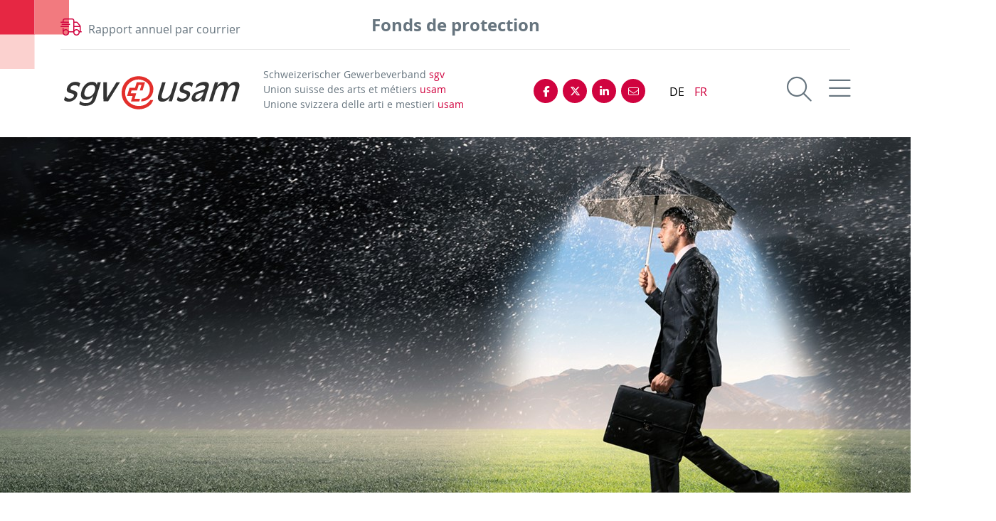

--- FILE ---
content_type: text/html; charset=utf-8
request_url: https://rapport-annuel.sgv-usam.ch/rapport-annuel-2021/coporate-governance/fonds-de-protection
body_size: 11761
content:

<!DOCTYPE html>
<html lang="de">
<head>
    
    <!-- Cookie Meldung -->
    
<link rel="stylesheet" href="https://cdn.jsdelivr.net/gh/orestbida/cookieconsent@v2.9.2/dist/cookieconsent.css">
<script defer src="https://cdn.jsdelivr.net/gh/orestbida/cookieconsent@v2.9.2/dist/cookieconsent.js"></script>

<script type="text/javascript" defer>
window.addEventListener('load', function(){

// obtain plugin
var cc = initCookieConsent();

// run plugin with your configuration
cc.run({
    current_lang: 'fr',
    autoclear_cookies: true,                   // default: false
    page_scripts: true,                        // default: false
    mode: 'opt-in',                           // default: 'opt-in'; value: 'opt-in' or 'opt-out'
    // delay: 0,                               // default: 0
    //auto_language: 'browser',                  // default: null; could also be 'browser' or 'document'
    autorun: true,                          // default: true
    //force_consent: true,                       // default: false
    // hide_from_bots: true,                   // default: true
    // remove_cookie_tables: false             // default: false
    // cookie_name: 'cc_cookie',               // default: 'cc_cookie'
    // cookie_expiration: 182,                 // default: 182 (days)
    // cookie_necessary_only_expiration: 182   // default: disabled
    // cookie_domain: location.hostname,       // default: current domain
    // cookie_path: '/',                       // default: root
    // cookie_same_site: 'Lax',                // default: 'Lax'
    // use_rfc_cookie: false,                  // default: false
    // revision: 0,                            // default: 0

    onFirstAction: function (user_preferences, cookie) {
        // callback triggered only once
    },

    onAccept: function (cookie) {
        // ...
    },

    onChange: function (cookie, changed_preferences) {
        // ...
    },
     gui_options: {
            consent_modal: {
                layout: 'cloud',               // box/cloud/bar
                position: 'bottom center',     // bottom/middle/top + left/right/center
                transition: 'slide',           // zoom/slide
                swap_buttons: false            // enable to invert buttons
            }
        },

    languages: {
        'en': {
            consent_modal: {
                title: 'We use cookies!',
                description: 'Hi, this website uses essential cookies to ensure its proper operation and tracking cookies to understand how you interact with it. The latter will be set only after consent. <button type="button" data-cc="c-settings" class="cc-link">Let me choose</button>',
                primary_btn: {
                    text: 'Accept all',
                    role: 'accept_all'              // 'accept_selected' or 'accept_all'
                },
                secondary_btn: {
                    text: 'Reject all',
                    role: 'accept_necessary'        // 'settings' or 'accept_necessary'
                }
            },
            settings_modal: {
                title: 'Cookie preferences',
                save_settings_btn: 'Save settings',
                accept_all_btn: 'Accept all',
                reject_all_btn: 'Reject all',
                close_btn_label: 'Close',
                cookie_table_headers: [
                    {col1: 'Name'},
                    {col2: 'Domain'},
                    {col3: 'Description'}
                ],
                blocks: [
                    {
                        title: 'Cookie usage 📢',
                        description: 'We use cookies to ensure the basic functionalities of the website and to enhance your online experience. You can choose for each category to opt-in/out whenever you want. For more details relative to cookies and other sensitive data, please read the full <a href="#" class="cc-link">privacy policy</a>.'
                    }, {
                        title: 'Strictly necessary cookies',
                        description: 'These cookies are essential for the proper functioning of my website. Without these cookies, the website would not work properly',
                        toggle: {
                            value: 'necessary',
                            enabled: true,
                            readonly: true          // cookie categories with readonly=true are all treated as "necessary cookies"
                        }
                    }, {
                        title: 'Performance and Analytics cookies',
                        description: 'These cookies allow the website to remember the choices you have made in the past',
                        toggle: {
                            value: 'analytics',     // your cookie category
                            enabled: false,
                            readonly: false
                        },
                        cookie_table: [             // list of all expected cookies
                            {
                                col1: '^_ga',       // match all cookies starting with "_ga"
                                col2: 'google.com',
                                col3: 'description ...',
                                is_regex: true
                            },
                            {
                                col1: '_gid',
                                col2: 'google.com',
                                col3: 'The _gid cookie is an identifier used by Google Analytics to distinguish user sessions on a website and generate anonymous statistics about website usage.',
                            }
                        ]
                    },
                    {
                        title: 'Social Media cookies',
                        description: 'These cookies will automatically be set by the integrated social media platforms as soon as you visit a page that contains embedded content from social media',
                        toggle: {
                            value: 'social',     // your cookie category
                            enabled: false,
                            readonly: false
                        },
                         cookie_table: [            
                                         {
                                             col1: '^_fbp',  
                                             col2: 'facebook.com',
                                             col3: 'We use the Facebook pixel from Facebook on our website. We have implemented code on our website to do this. The Facebook pixel is a snippet of JavaScript code that loads a collection of functions that allow Facebook to track your user actions if you have come to our website via Facebook ads. For example, when you purchase a product on our website, the Facebook pixel is triggered and stores your actions on our website in one or more cookies. These cookies allow Facebook to match your user data (customer data such as IP address, user ID) with your Facebook account data. Facebook then deletes this data again. The collected data is anonymous and not visible to us and can only be used in the context of ad placements. If you are a Facebook user and are logged in, your visit to our website is automatically assigned to your Facebook user account.',
                                             is_regex: true
                                         },
                                                                            
                         ]
                      
                    },
                    {
                        title: 'Advertisement and Targeting cookies',
                        description: 'These cookies collect information about how you use the website, which pages you visited and which links you clicked on. All of the data is anonymized and cannot be used to identify you',
                        toggle: {
                            value: 'targeting',
                            enabled: false,
                            readonly: false
                        }
                        
                    }, {
                        title: 'More information',
                        description: 'For any queries in relation to our policy on cookies and your choices, please go to our contact page',
                    }
                ]
            }
        },
        'de': {
            consent_modal: {
                title: "Wir verwenden Cookies!",
                description: 'Hallo, diese Website verwendet essenzielle Cookies, um ihren ordnungsgemäßen Betrieb zu gewährleisten, und Tracking-Cookies, um zu verstehen, wie Sie mit ihr interagieren. Letztere werden erst nach Ihrer Zustimmung gesetzt. <button type="button" data-cc="c-settings" class="cc-link">Einstellungen anpassen</button> ',
                primary_btn: {
                    "text": "Alle akzeptieren",
                    "role": "accept_all"
                },
                secondary_btn: {
                    "text": "Alle ablehnen",
                    "role": "accept_necessary"
                }
            },
            settings_modal: {
                title: "Cookie-Einstellungen",
                save_settings_btn: "Einstellungen speichern",
                accept_all_btn: "Alle akzeptieren",
                reject_all_btn: "Alle ablehnen",
                close_btn_label: "Schließen",
                cookie_table_headers: [
                    {col1: "Name"},
                    {col2: "Domain"},
                    {col3: "Beschreibung"}
                ],
                blocks: [
                    {
                        title: "Verwendung von Cookies 📢",
                        description: 'Wir verwenden Cookies, um die grundlegenden Funktionen der Website sicherzustellen und Ihr Online-Erlebnis zu verbessern. Sie können für jede Kategorie wählen, ob Sie zustimmen oder ablehnen möchten. '
                    },
                    {
                        title:
                            "Unbedingt erforderliche Cookies",
                        description:
                            "Diese Cookies sind für das ordnungsgemäße Funktionieren der Website unerlässlich. Ohne diese Cookies würde die Website nicht ordnungsgemäß funktionieren.",
                        toggle:
                            {
                                value: "necessary",
                                enabled: true,
                                readonly: true
                            }
                    },
                    {
                        title:
                            "Leistungs- und Analyse-Cookies",
                        description:
                            "Diese Cookies ermöglichen es der Website, sich an die von Ihnen in der Vergangenheit getroffenen Entscheidungen zu erinnern.",
                        toggle:
                            {
                                value:"analytics",
                                enabled: false,
                                readonly: false
                            }
                        ,
                        cookie_table: [             // list of all expected cookies
                        {
                            col1: '^_ga',       // match all cookies starting with "_ga"
                            col2: 'google.com',
                            col3: 'Das Google Analytics-Cookie ist ein kleines Textdatei-Cookie, das von Websites verwendet wird, um Benutzerinteraktionen zu verfolgen und Berichte über Website-Nutzungsstatistiken zu erstellen.',
                            is_regex: true
                        },
                        {
                            col1: '_gid',
                            col2: 'google.com',
                            col3: 'Das _gid-Cookie ist ein von Google Analytics verwendeter Identifikator, der dazu dient, Benutzersitzungen auf einer Website zu unterscheiden und anonyme Statistiken über die Website-Nutzung zu generieren.',
                        }
                    ]
                    },{
                        title: "Social Media-Cookies",
                        description: "Diese Cookies werden automatisch von den integrierten Social Media-Plattformen gesetzt, sobald Sie eine Seite besuchen, die eingebettete Inhalte von Social Media enthält.",
                        toggle: {
                            value: "social",
                            enabled: false,
                            readonly: false
                        },
                        cookie_table: [            
                                        {
                                            col1: '^_fbp',  
                                            col2: 'facebook.com',
                                            col3: 'Wir verwenden auf unserer Website das Facebook-Pixel von Facebook. Dafür haben wir einen Code auf unserer Webseite implementiert. Der Facebook-Pixel ist ein Ausschnitt aus JavaScript-Code, der eine Ansammlung von Funktionen lädt, mit denen Facebook Ihre Userhandlungen verfolgen kann, sofern Sie über Facebook-Ads auf unsere Webseite gekommen sind. Wenn Sie beispielsweise ein Produkt auf unserer Webseite erwerben, wird das Facebook-Pixel ausgelöst und speichert Ihre Handlungen auf unserer Webseite in einem oder mehreren Cookies. Diese Cookies ermöglichen es Facebook Ihre Userdaten (Kundendaten wie IP-Adresse, User-ID) mit den Daten Ihres Facebook-Kontos abzugleichen. Dann löscht Facebook diese Daten wieder. Die erhobenen Daten sind für uns anonym und nicht einsehbar und werden nur im Rahmen von Werbeanzeigenschaltungen nutzbar. Wenn Sie selbst Facebook-User sind und angemeldet sind, wird der Besuch unserer Webseite automatisch Ihrem Facebook-Benutzerkonto zugeordnet.',
                                            is_regex: true
                                        },
                                                                           
                        ]
                    },
                    {
                        title:
                            "Werbe- und Targeting-Cookies",
                        description:
                            "Diese Cookies sammeln Informationen darüber, wie Sie die Website nutzen, welche Seiten Sie besucht haben und auf welche Links Sie geklickt haben. Alle Daten sind anonymisiert und können nicht verwendet werden, um Sie zu identifizieren.",
                        toggle:
                            {
                                value: "targeting",
                                enabled: false,
                                readonly: false
                            }
                    }
                    ,
                    {
                        title:
                            "Weitere Informationen",
                        description:
                            "Bei Fragen zu unserer Cookie-Richtlinie und Ihren Auswahlmöglichkeiten können Sie uns unter unserer Kontaktseite erreichen."
                    }
                ]
            }
        },
        'fr': {
            consent_modal: {
                title: 'Nous utilisons des cookies !',
                description: 'Bonjour, ce site Web utilise des cookies essentiels pour assurer son bon fonctionnement et des cookies de suivi pour comprendre comment vous interagissez avec lui. Ces derniers ne seront définis qu\'après autorisation. <button type="button" data-cc="c-settings" class="cc-link">Laissez-moi choisir</button>',
                primary_btn: {
                    text: 'Accepter tout',
                    role: 'accept_all'
                },
                secondary_btn: {
                    text: 'Rejeter tout',
                    role: 'accept_necessary'
                }
            },
            settings_modal: {
                title: 'Préférences de cookies',
                save_settings_btn: 'Enregistrer les paramètres',
                accept_all_btn: 'Accepter tout',
                reject_all_btn: 'Rejeter tout',
                close_btn_label: 'Fermer',
                cookie_table_headers: [
                    { col1: 'Nom' },
                    { col2: 'Domaine' },
                    { col3: 'Description' }
                ],
                blocks: [
                    {
                        title: 'Utilisation des cookies 📢',
                        description: 'Nous utilisons des cookies pour garantir les fonctionnalités de base du site Web et améliorer votre expérience en ligne. Vous pouvez choisir d\'accepter ou de refuser chaque catégorie à tout moment. Pour plus de détails sur les cookies et d\'autres données sensibles, veuillez consulter la politique de confidentialité complète <a href="#" class="cc-link">ici</a>.'
                    },
                    {
                        title: 'Cookies strictement nécessaires',
                        description: 'Ces cookies sont essentiels pour le bon fonctionnement de mon site Web. Sans ces cookies, le site ne fonctionnerait pas correctement',
                        toggle: {
                            value: 'necessary',
                            enabled: true,
                            readonly: true
                        }
                    },
                    {
                        title: 'Cookies de performance et d\'analyse',
                        description: 'Ces cookies permettent au site Web de se souvenir des choix que vous avez faits par le passé',
                        toggle: {
                            value: 'analytics',
                            enabled: false,
                            readonly: false
                        },
                        cookie_table: [
                            {
                                col1: '^_ga',
                                col2: 'google.com',
                                col3: 'Le cookie _ga est un identifiant utilisé par Google Analytics pour distinguer les sessions d\'utilisateurs sur un site Web et générer des statistiques anonymes sur l\'utilisation du site Web',
                                is_regex: true
                            },
                            {
                                col1: '_gid',
                                col2: 'google.com',
                                col3: 'Le cookie _gid est un identifiant utilisé par Google Analytics pour distinguer les sessions d\'utilisateurs sur un site Web et générer des statistiques anonymes sur l\'utilisation du site Web'
                            }
                        ]
                    },
                    {
                        title: 'Cookies des médias sociaux',
                        description: 'Ces cookies seront automatiquement définis par les plates-formes des médias sociaux intégrées dès que vous visiterez une page contenant un contenu incorporé des médias sociaux',
                        toggle: {
                            value: 'social',
                            enabled: false,
                            readonly: false
                        },
                         cookie_table: [            
                                         {
                                             col1: '^_fbp',  
                                             col2: 'facebook.com',
                                             col3: 'Nous utilisons sur notre site web le pixel Facebook de Facebook. Pour ce faire, nous avons implémenté un code sur notre site web. Le pixel Facebook est un extrait de code JavaScript qui charge un ensemble de fonctions permettant à Facebook de suivre vos actions d`utilisateur, dans la mesure où vous êtes arrivé sur notre site web via des Facebook Ads. Par exemple, lorsque vous achetez un produit sur notre site web, le pixel Facebook est déclenché et enregistre vos actions sur notre site web dans un ou plusieurs cookies. Ces cookies permettent à Facebook de comparer vos données utilisateur (données client comme l`adresse IP, l`ID utilisateur) avec les données de votre compte Facebook. Ensuite, Facebook supprime ces données. Les données collectées sont anonymes et non visibles pour nous et ne sont utilisables que dans le cadre de la diffusion d`annonces publicitaires. Si vous êtes vous-même un utilisateur de Facebook et que vous êtes connecté, la visite de notre site web est automatiquement attribuée à votre compte d`utilisateur Facebook.',
                                             is_regex: true
                                         }                                  
                         ]
                    },
                    {
                        title: 'Cookies publicitaires et de ciblage',
                        description: 'Ces cookies collectent des informations sur la manière dont vous utilisez le site Web, quelles pages vous avez visitées et quels liens vous avez cliqués. Toutes les données sont anonymisées et ne peuvent pas être utilisées pour vous identifier',
                        toggle: {
                            value: 'targeting',
                            enabled: false,
                            readonly: false
                        }
                    },
                    {
                        title: 'Plus d\'informations',
                        description: 'Pour toute question concernant notre politique en matière de cookies et vos choix, veuillez consulter notre page de contact'
                    }
                ]
            }
        },
        'it': {
            consent_modal: {
                title: 'Utilizziamo i cookie!',
                description: 'Ciao, questo sito Web utilizza cookie essenziali per garantire il suo corretto funzionamento e cookie di tracciamento per capire come interagisci con esso. Questi ultimi verranno impostati solo previa autorizzazione. <button type="button" data-cc="c-settings" class="cc-link">Fammi scegliere</button>',
                primary_btn: {
                    text: 'Accetta tutto',
                    role: 'accept_all'
                },
                secondary_btn: {
                    text: 'Rifiuta tutto',
                    role: 'accept_necessary'
                }
            },
            settings_modal: {
                title: 'Preferenze dei cookie',
                save_settings_btn: 'Salva impostazioni',
                accept_all_btn: 'Accetta tutto',
                reject_all_btn: 'Rifiuta tutto',
                close_btn_label: 'Chiudi',
                cookie_table_headers: [
                    {col1: 'Nome'},
                    {col2: 'Dominio'},
                    {col3: 'Descrizione'}
                ],
                blocks: [
                    {
                        title: 'Utilizzo dei cookie 📢',
                        description: 'Utilizziamo i cookie per garantire le funzionalità di base del sito Web e migliorare la tua esperienza online. Puoi scegliere di accettare o rifiutare ciascuna categoria in qualsiasi momento. Per ulteriori dettagli sui cookie e altri dati sensibili, leggi la <a href="#" class="cc-link">politica sulla privacy completa</a>.'
                    },
                    {
                        title: 'Cookie strettamente necessari',
                        description: 'Questi cookie sono essenziali per il corretto funzionamento del mio sito Web. Senza questi cookie, il sito non funzionerebbe correttamente',
                        toggle: {
                            value: 'necessary',
                            enabled: true,
                            readonly: true
                        }
                    },
                    {
                        title: 'Cookie di prestazione e analitici',
                        description: 'Questi cookie consentono al sito Web di ricordare le scelte che hai fatto in passato',
                        toggle: {
                            value: 'analytics',
                            enabled: false,
                            readonly: false
                        },
                        cookie_table: [
                            {
                                col1: '^_ga',
                                col2: 'google.com',
                                col3: 'Il cookie _ga è un identificatore utilizzato da Google Analytics per distinguere le sessioni degli utenti su un sito Web e generare statistiche anonime sull\'utilizzo del sito Web',
                                is_regex: true
                            },
                            {
                                col1: '_gid',
                                col2: 'google.com',
                                col3: 'Il cookie _gid è un identificatore utilizzato da Google Analytics per distinguere le sessioni degli utenti su un sito Web e generare statistiche anonime sull\'utilizzo del sito Web'
                            }
                        ]
                    },
                    {
                        title: 'Cookie dei social media',
                        description: 'Questi cookie verranno impostati automaticamente dalle piattaforme dei social media integrate non appena visiti una pagina cont'
                    },
                    {
                        title: 'Cookie pubblicitari e di cib-target',
                        description: 'Questi cookie raccolgono informazioni su come utilizzi il sito Web, quali pagine hai visitato e quali link hai cliccato. Tutte le dati sono anonimizzati e non possono essere utilizzati per identificarti'
                    },
                    {
                        title: 'Ulteriori informazioni',
                        description: 'Per eventuali domande relative alla nostra politica sui cookie e alle tue scelte, visita la nostra pagina dei contatti'
                    }
                ]
            }
        }
        
    }
    });
});
</script>
    
    
    <!-- Google Tag Manager -->
<script data-cookiecategory="analytics" type="text/plain">(function(w,d,s,l,i){w[l]=w[l]||[];w[l].push({'gtm.start':
new Date().getTime(),event:'gtm.js'});var f=d.getElementsByTagName(s)[0],
j=d.createElement(s),dl=l!='dataLayer'?'&l='+l:'';j.async=true;j.src=
'https://www.googletagmanager.com/gtm.js?id='+i+dl;f.parentNode.insertBefore(j,f);
})(window,document,'script','dataLayer','GTM-TVCQRWS');</script>
<!-- End Google Tag Manager -->


    
    <!--

               __    __ __    __ __  ________ __ ______   __ _______ __ _______ ________ __	          ______ __    __
              |  \  /  |  |  |  |  ||__    __|  |   __  \|  |   ____|  |__   __|   __   |  |         |   ___|  |__|  |
              |   \/   |  |  |  |  |   |  |  |  |  |  |  |  |  |  __|  |  |  | |  |__|  |  |         |  |   |   __   |
              |  |  |  |  |__|  |  |___|  |  |  |  |__|  |  |  |_|  |  |  |  | |   __   |  |___   _  |  |___|  |  |  |
              |__|  |__|________|______|__|  |__|_______/|__|_______|__|  |__| |__|  |__|______| |_| |______|__|  |__|

              - Entwicklung von Software und Datenbanken für Kommunikationsprozesse
              - Webdesign und Websites


              Buchs SG
              Multi Digital
              Wiedenstrasse 52c
              CH-9470 Buchs SG

              hello@multidigital.ch
              058 344 92 42
              www.multidigital.ch

 -->

<meta charset="utf-8" />
<meta http-equiv="X-UA-Compatible" content="IE=edge" />
<meta name="viewport" content="width=device-width, initial-scale=1" />


<title>Fonds de protection | Rapport annuel</title>
<meta name="keywords" content="" />
<meta name="description" content="Plus grande organisation fa&#238;ti&#232;re de l’&#233;conomie suisse, l’Union suisse des arts et m&#233;tiers usam repr&#233;sente plus de 230 associations et plus de 600&#39;000 PME, soit 99,8% des entreprises de notre pays. &#192; ce titre, l’usam s’engage sans r&#233;pit pour l’am&#233;nagement d’un environnement &#233;conomique et politique favorable au d&#233;veloppement des petites et moyennes entreprises. Vous trouverez dans ces pages le rapport annuel 2022 de la plus grande organisation fa&#238;ti&#232;re de l’&#233;conomie suisse ainsi que les archives des rapports annuels pr&#233;c&#233;dents." />
<meta http-equiv="expires" content="0" />
<meta http-equiv="pragma" content="no-cache" />
<meta name="author" content="rapport-annuel.sgv-usam.ch Rapport annuel" />
<meta name="publisher" content="rapport-annuel.sgv-usam.ch Rapport annuel" />
<meta name="copyright" content="&copy; Copyright (c) rapport-annuel.sgv-usam.ch" />
<meta name="robots" content="index,follow" />
<meta http-equiv="content-language" content="fr">
<meta name="page-topic" content="" />


<meta property="og:title" content="Union suisse des arts et m&#233;tiers usam - Rapport annuel 2020 | Fonds de protection" />
<meta property="og:type" content="website" />
<meta property="og:url" content="https://rapport-annuel.sgv-usam.ch/rapport-annuel-2021/coporate-governance/fonds-de-protection" />
<meta property="og:image" content="https://rapport-annuel.sgv-usam.ch/media/14950/sgvusam_fb.jpeg" />

<meta property="og:image:width" content="1200" />
<meta property="og:image:height" content="630" />
<meta property="og:site_name" content="Rapport annuel" />
<meta property="og:description" content="Plus grande organisation fa&#238;ti&#232;re de l’&#233;conomie suisse, l’Union suisse des arts et m&#233;tiers usam repr&#233;sente plus de 230 associations et plus de 600&#39;000 PME, soit 99,8% des entreprises de notre pays. &#192; ce titre, l’usam s’engage sans r&#233;pit pour l’am&#233;nagement d’un environnement &#233;conomique et politique favorable au d&#233;veloppement des petites et moyennes entreprises. Vous trouverez dans ces pages le rapport annuel 2022 de la plus grande organisation fa&#238;ti&#232;re de l’&#233;conomie suisse ainsi que les archives des rapports annuels pr&#233;c&#233;dents.">
<meta property="og:locale" content="fr" />
<meta property="og:image:alt" content="Bildlegende" />
<meta property="og:id" content="32562" />


<meta property="article:published_time" content="11.03.2022 15:28:41" />
<meta property="article:modified_time" content="24.03.2022 13:27:39" />
<meta property="article:author" content="rapport-annuel.sgv-usam.ch Rapport annuel" />
<meta property="article:section" content="Coporate Governance" />
<meta property="article:tag" content="" />


<meta name="twitter:card" content="summary" />
<meta name="twitter:description" content="Fonds de protection " />
<meta name="twitter:title" content="Union suisse des arts et m&#233;tiers usam - Rapport annuel 2020 | Fonds de protection" />
<meta name="twitter:site" content="" />
<meta name="twitter:creator" content="" />





<!-- Zabbix Status -->
<meta name="status" content="online">
<!-- /Zabbix Status -->






<!-- Favicons -->
<link rel="apple-touch-icon" sizes="152x152" href="/icons/sgvusam/apple-touch-icon.png">
<link rel="icon" type="image/png" sizes="32x32" href="/sgvusam/icons/favicon-32x32.png">
<link rel="icon" type="image/png" sizes="16x16" href="/sgvusam/icons/favicon-16x16.png">
<link rel="manifest" href="/icons/sgvusam/site.webmanifest">
<link rel="mask-icon" href="/icons/sgvusam/safari-pinned-tab.svg" color="#666666">
<link rel="shortcut icon" href="/icons/sgvusam/favicon.ico">
<meta name="msapplication-TileColor" content="#ffffff">
<meta name="msapplication-config" content="/icons/sgvusam/browserconfig.xml">
<meta name="theme-color" content="#ffffff">

    
    <link href="/css/bootstrap.min.css" rel="stylesheet">

    
    <link href="/css/fontawesome.min.css" rel="stylesheet" />
    <link href="/css/light.min.css" rel="stylesheet" />
    <link href="/css/brands.css" rel="stylesheet" />
    <link href="/css/v5-font-face.min.css" rel="stylesheet" />
    <link rel="stylesheet" type="text/css" href="/css/print.min.css" media="print">
    <link rel="stylesheet" href="/css/owl.carousel.min.css">
    <link rel="stylesheet" href="/css/owl.theme.default.css">
    <link href="/css/lightgallery.min.css" rel="stylesheet"/>
    <link href="/css/jahresbericht_style.min.css?ver=1.0" rel="stylesheet">



</head>
<body>
<!-- Google Tag Manager (noscript) -->
<noscript data-cookiecategory="analytics" type="text/plain"><iframe src="https://www.googletagmanager.com/ns.html?id=GTM-TVCQRWS"
height="0" width="0" style="display:none;visibility:hidden"></iframe></noscript>
<!-- End Google Tag Manager (noscript) -->

<div id="fb-root"></div>
<script async defer crossorigin="anonymous" src="https://connect.facebook.net/de_DE/sdk.js#xfbml=1&version=v4.0&appId=430555807815365&autoLogAppEvents=1"></script>

    <span class="pixel_tl"><img src="/img/jahresbericht/pixel_tl1.svg" class="" alt="" title="" /> </span>

    <header class="container">
        <div class="row">
            <div class="d-inline-block d-sm-none col-sm-12 text-center">
                <h4>Fonds de protection</h4>
            </div>
            <div class="col-12 d-inline-block d-sm-none text-center">
                    <span class="icon red_color"><i class="fal fa-shipping-fast"></i></span> <a href="/bestellen">Rapport annuel par courrier</a>
            </div>
            <div class="col-sm-4 d-none d-sm-inline-block">
                <span class="icon red_color"><i class="fal fa-shipping-fast"></i></span> <a href="/bestellen">Rapport annuel par courrier</a>
            </div>
            <div class="d-none d-sm-inline-block col-sm-4 text-center">
                <h4>Fonds de protection</h4>
            </div>
            <div class="col-sm-4 text-right d-none d-sm-inline-block">
            </div>

        </div>
        <hr />
        <div class="row mt-4">
            <div class="col-sm-3">
                <!-- Logo -->
                <a href="/fr">
                    <img src="/media/14951/logo_de.svg" class="logo" alt="Rapport annuel | SVG Usam" title="Rapport annuel | SVG Usam" />
                </a>
            </div>
            <div class="col-sm-4">
                <div class="claim">
                    <p>
                        Schweizerischer Gewerbeverband <span class="red_color">sgv</span><br />
                        Union suisse des arts et métiers <span class="red_color">usam</span><br />
                        Unione svizzera delle arti e mestieri <span class="red_color">usam</span>
                    </p>
                </div>
            </div>
            <div class="col-6 col-sm-2">	<!-- Social Media Buttons -->
                <ul class="socialmedia-buttons ">

                    <li><a href="https://www.facebook.com/usamsgv" target="_blank"><i class="fab fa-facebook-f"></i></a></li>

                    <li><a href="https://twitter.com/gewerbeverband" target="_blank"><i class="fa-brands fa-x-twitter"></i></a></li>

                    <li><a href="https://www.linkedin.com/company/sgv-usam" target="_blank"><i class="fab fa-linkedin-in"></i></a></li>

                    <li><a href="mailto:sgv@crm.sgv-usam.ch" target="_blank"><i class="fal fa-envelope"></i></a></li>


                </ul>
            </div>
            <div class="col-2 col-sm-1 text-center">
                <ul class="language_switch">


                    <li><a href="/de" class="">DE</a></li>
                    <li><a href="/fr" class="active">FR</a></li>
                </ul>
            </div>
            <div class="col-4 col-sm-2 text-right menu">
                <a href="/suche"><span class="search_icon"><i class="fal fa-search"></i></span></a>
                <a class="toggle-menu menu-right jPushMenuBtn">
                    <span class="menu_icon"><i class="fal fa-bars" aria-hidden="true"></i></span>
                </a>
            </div>
        </div>
    </header>

    <!-- Hauptnavigation -->
    <nav class="cbp-spmenu cbp-spmenu-vertical cbp-spmenu-right hauptnavigation">

        <div class="clearfix"></div>
        <div class="container position-relative">

            <div class="row">
                    <div class="col-sm-4">
                        <div class="item ">
                            <a href="/rapport-annuel-2024">Rapport annuel 2024</a>
                        </div>
                    </div>
                    <div class="col-sm-4">
                        <div class="item ">
                            <a href="/rapport-annuel-2023">Rapport annuel 2023</a>
                        </div>
                    </div>
                    <div class="col-sm-4">
                        <div class="item ">
                            <a href="/rapport-annuel-2022">Rapport annuel 2022</a>
                        </div>
                    </div>
                    <div class="col-sm-4">
                        <div class="item ">
                            <a href="/rapport-annuel-2021">Rapport annuel 2021</a>
                        </div>
                    </div>
                    <div class="col-sm-4">
                        <div class="item ">
                            <a href="/rapport-annuel-2020">Rapport annuel 2020</a>
                        </div>
                    </div>
                    <div class="col-sm-4">
                        <div class="item ">
                            <a href="/rapport-annuel-2019">Rapport annuel 2019</a>
                        </div>
                    </div>
                    <div class="col-sm-4">
                        <div class="item ">
                            <a href="/rapport-annuel-2018">Rapport annuel 2018</a>
                        </div>
                    </div>
                    <div class="col-sm-4">
                        <div class="item ">
                            <a href="/rapport-annuel-2017">Rapport annuel 2017</a>
                        </div>
                    </div>
                    <div class="col-sm-4">
                        <div class="item ">
                            <a href="/rapport-annuel-2016">Rapport annuel 2016</a>
                        </div>
                    </div>
            </div>
    </nav>
    <!-- /Hauptnavigation -->

    


	<div class="artikel">
			<div id="artikel_caroussel" class="carousel slide" data-ride="carousel">
				<div class="carousel-inner">
					<div class="carousel-item active">
						<img src="/media/15091/20210330_jb20_schutzfonds_1600x571px.jpg?anchor=center&amp;mode=crop&amp;width=1400&amp;height=500&amp;rnd=132615943880000000" class="img-fluid" alt="Fonds de protection" title="Fonds de protection">
					</div>

				</div>
			</div>



		<div class="container">
			<div class="row">
				<div class="col-sm-10 offset-sm-1">
					<h1 class="text-center mt-5">Fonds de protection</h1>
					<script src="https://multisocialapi1.mdweb.ch/api/SocialCounter?toolbarId=689b0510-74cc-4f9c-84a3-185b65cc41e9"></script>
					<ul class="social_media_share multi_social">
						<li onclick="openWindow('facebook');" class="facebook"><i class="fab fa-facebook-f"></i></li>
						<li onclick="openWindow('twitter');" class="twitter"><i class="fa-brands fa-x-twitter"></i></li>
						<li onclick="openWindow('linkedin');" class="linkedin"><i class="fab fa-linkedin-in"></i></li>
						<li onclick="openWindow('mail');" class="mail"><i class="fal fa-envelope"></i></li>
					</ul>
					<div class="hauptext">
						
    <div class="umb-grid">
                <div class="grid-section">
    <div >
        <div class='container'>
        <div class="row clearfix">
            <div class="col-md-12 column">
                <div >
                            
    
<p>Le conseil d’administration du Fonds de protection des arts et métiers suisses a siégé deux fois en 2021. L’organisation d’entraide des arts et métiers a soutenu les campagnes de vote/projets suivants:</p>
<ul>
<li>NON à l’initiative 99%</li>
<li>OUI à l’accord de libre-échange avec l’Indonésie</li>
<li>TV FOKUS KMU</li>
</ul>


                </div>
            </div>        </div>
        </div>
    </div>
                </div>
    </div>



					</div>


					<div class="toolbar mt-5 mb-4">
						<div class="row">
							<div class="col-sm-4">
								<a href="/rapport-annuel-2021/coporate-governance/membres" class="btn btn-primary">
									<i class="fal fa-angle-left color_red icon"></i> <span class="label">entr&#233;e pr&#233;c&#233;dente</span>
								</a>
							</div>
							<div class="col-sm-4 text-center"><a href="./" class="btn btn-primary"><i class="fal fa-list-alt color_red icon"></i> <span class="label">Vers la vue d&#39;ensemble</span></a></div>
							<div class="col-sm-4 text-right">
								<a href="/rapport-annuel-2021/coporate-governance/fondation-pme-suisse" class="btn btn-primary">
									<span class="label">Entr&#233;e suivante</span> <i class="fal fa-angle-right color_red  icon"></i>
								</a>
							</div>
						</div>

					</div>
				</div>
			</div>

		</div>
		</div>

    <footer class="position-relative">
        <div class="container">
            <div class="text-center">
                <!-- Logo -->
                <a href="/fr">
                    <img src="/media/14951/logo_de.svg" class="logo" alt="Rapport annuel | SVG Usam" title="Rapport annuel | SVG Usam" />
                </a>
            </div>
            <hr />
            <div class="row">
                <div class="col-sm-12">
                    <div class="copyright text-center"><div class="row">
<div class="col-sm-12">
<div class="copyright text-center"><span>© Copyright by Union suisse des arts et métiers usam | </span><a data-udi="umb://document/e63b29861c0d48bfbc494a612c3f6479" href="/fr/protection-des-donn%C3%A9es/politique-de-confidentialit%C3%A9" title="Politique de confidentialité">Protection des données</a><span> | </span><a data-udi="umb://document/5302bd98dcc2438f921e1ceda1c82f82" href="/impressum" title="Impressum">Impressum</a> | <a style="cursor: pointer;" type="button" class="cc-link" data-cc="c-settings" aria-haspopup="dialog">Cookie Settings</a></div>
</div>
</div></div>
                </div>

            </div>
            <ul class="socialmedia-buttons ">

                <li><a href="https://www.facebook.com/usamsgv" target="_blank"><i class="fab fa-facebook-f"></i></a></li>

                <li><a href="https://twitter.com/gewerbeverband" target="_blank"><i class="fa-brands fa-x-twitter"></i></a></li>

                <li><a href="https://www.linkedin.com/company/sgv-usam" target="_blank"><i class="fab fa-linkedin-in"></i></a></li>
                                <li><a href="mailto:sgv@crm.sgv-usam.ch" target="_blank"><i class="fal fa-envelope"></i></a></li>


            </ul>
        </div>
        <span class="pixel_br"><img src="/img/jahresbericht/pixel_br1.svg" class="" alt="" title="" /> </span>
    </footer>

    <a href="#top" class="back-to-top">Haut de page <i class="fal fa-arrow-to-top"></i></a>


    
    <!-- jQuery -->
<script src="https://ajax.googleapis.com/ajax/libs/jquery/2.1.3/jquery.min.js"></script>
<script src="https://cdnjs.cloudflare.com/ajax/libs/jquery-cookie/1.4.1/jquery.cookie.min.js"></script> <!-- Für Meistgelesen -->
<!--[if lt IE 9]><script src="/scripts/ie8-responsive-file-warning.js"></script><![endif]-->
<script src="https://ajax.aspnetcdn.com/ajax/jquery.validate/1.15.0/jquery.validate.min.js"></script>
<script src="https://ajax.aspnetcdn.com/ajax/mvc/5.1/jquery.validate.unobtrusive.min.js"></script>

<script src="/scripts/ie-emulation-modes-warning.js"></script>
<!-- HTML5 shim and Respond.js for IE8 support of HTML5 elements and media queries -->
<!--[if lt IE 9]>
<script src="https://oss.maxcdn.com/html5shiv/3.7.2/html5shiv.min.js"></script>
<script src="https://oss.maxcdn.com/respond/1.4.2/respond.min.js"></script>
<![endif]-->

<!-- Popper JS for Bootstrap Tooltips -->
<script src="/scripts/popper.min.js"></script>

<!-- Bootstrap JS -->
<script src="/scripts/bootstrap.min.js"></script>


<!-- IE10 viewport hack for Surface/desktop Windows 8 bug -->
<script src="/scripts/ie10-viewport-bug-workaround.js"></script>

<!-- Lazy Load -->
<script type="text/javascript" src="/scripts/jquery.lazy.min.js"></script>
<script type="text/javascript" src="/scripts/jquery.lazy.picture.min.js"></script>

<script src="/scripts/instafeed.min.js"></script>
<script data-cookiecategory=„social“ type="text/plain">
    var feed = new Instafeed({
        accessToken: 'IGQVJXLXBpZA2Q3a1ZAHNzdqTW16eWNsQ29sY3A1azZANekpOVXJnWlVBOVRkVEZA3ZAjM2TGJTeEEtbC1HTUxpSXJDN0RuYnFkaDcwc3RpOTFzaTFPbzRMUEh6R29wbmVYX1Y1OVpqR2tzdFhCRDZAjcFRBdwZDZD',
        resolution: 'thumbnail',
        limit: 20,
        template: '<div class="card"><a href="{{link}}" target="_blank"><img src="{{image}}" alt="{{caption}}" title="{{caption}}" class="card-img-top" /><div class="card-body"><div class="text">{{caption}}</div></div> </a></div>'

    });
    feed.run();
</script>

<!-- Light Gallery -->
<script src="/scripts/lightgallery-all.min.js"></script>

<!-- Multi Digital JS-->
<script src="/scripts/multidigital.min.js"></script>


    <!-- jPushMenu -->
    <script src="/scripts/jPushMenu.min.js"></script>

    <script>
									// jPushMenu
									$(document).ready(function() {
									jQuery(document).ready(function($) {
										$('.toggle-menu').jPushMenu({
													closeOnClickOutside: false,
													closeOnClickLink: false
												}
										);
									});
									});
    </script>

    <!-- Google Tag Manager (noscript) -->
<noscript data-cookiecategory="analytics" type="text/plain"><iframe src="https://www.googletagmanager.com/ns.html?id=GTM-TVCQRWS"
height="0" width="0" style="display:none;visibility:hidden"></iframe></noscript>
<!-- End Google Tag Manager (noscript) -->

    
    
</body>
</html>

--- FILE ---
content_type: text/css
request_url: https://rapport-annuel.sgv-usam.ch/css/jahresbericht_style.min.css?ver=1.0
body_size: 3566
content:
@charset "UTF-8";@font-face{font-family:OpenSans;src:url(/fonts/OpenSans-Bold.eot);src:url(/fonts/OpenSans-Bold.eot?#iefix) format("embedded-opentype"),url(/fonts/OpenSans-Bold.woff) format("woff"),url(/fonts/OpenSans-Bold.ttf) format("truetype"),url(/fonts/OpenSans-Bold.svg#open_sansbold) format("svg");font-weight:700;font-style:normal}@font-face{font-family:OpenSans;src:url(/fonts/OpenSans-BoldItalic.eot);src:url(/fonts/OpenSans-BoldItalic.eot?#iefix) format("embedded-opentype"),url(/fonts/OpenSans-BoldItalic.woff) format("woff"),url(/fonts/OpenSans-BoldItalic.ttf) format("truetype"),url(/fonts/OpenSans-BoldItalic.svg#open_sansbolditalic) format("svg");font-weight:700;font-style:italic}@font-face{font-family:OpenSans;src:url(/fonts/OpenSans-Italic.eot);src:url(/fonts/OpenSans-Italic.eot?#iefix) format("embedded-opentype"),url(/fonts/OpenSans-Italic.woff) format("woff"),url(/fonts/OpenSans-Italic.ttf) format("truetype"),url(/fonts/OpenSans-Italic.svg#open_sansitalic) format("svg");font-weight:400;font-style:italic}@font-face{font-family:OpenSans;src:url(/fonts/OpenSans-Light.eot);src:url(/fonts/OpenSans-Light.eot?#iefix) format("embedded-opentype"),url(/fonts/OpenSans-Light.woff) format("woff"),url(/fonts/OpenSans-Light.ttf) format("truetype"),url(/fonts/OpenSans-Light.svg#open_sanslight) format("svg");font-weight:lighter;font-style:normal}@font-face{font-family:OpenSans;src:url(/fonts/OpenSans-Regular.eot);src:url(/fonts/OpenSans-Regular.eot?#iefix) format("embedded-opentype"),url(/fonts/OpenSans-Regular.woff) format("woff"),url(/fonts/OpenSans-Regular.ttf) format("truetype"),url(/fonts/OpenSans-Regular.svg#open_sansregular) format("svg");font-weight:400;font-style:normal}body,html{width:100%;-webkit-font-smoothing:antialiased;-moz-osx-font-smoothing:grayscale}body{overflow-x:hidden}body,p{font-family:OpenSans;font-size:16px;padding:0;font-weight:400;color:#67757f}p{line-height:23px}strong{font-weight:700}dir,menu,ul{display:block;list-style-type:disc;-webkit-margin-before:0;-webkit-margin-after:0;-webkit-margin-start:0;-webkit-margin-end:0;-webkit-padding-start:0;padding-left:0}hr{margin-top:10px;margin-bottom:10px;border:0;border-top:1px solid #e6e6e6}.umb-grid ul{margin-left:20px}select{border-radius:0;padding:10px;-webkit-appearance:none;-webkit-border-radius:0;background-image:linear-gradient(45deg,transparent 50%,gray 50%),linear-gradient(135deg,gray 50%,transparent 50%);background-position:calc(100% - 20px) calc(1em + 2px),calc(100% - 15px) calc(1em + 2px),calc(100% - 2.5em) .5em;background-size:5px 5px,5px 5px,1px 1.5em;background-repeat:no-repeat;-moz-appearance:none;display:block;padding:.3rem;height:2rem;width:100%}.no-container{margin:0 -15px}a{color:#d0033f}a:hover{text-decoration:none;color:#67757f}blockquote{padding:10px 20px;margin:0 0 20px;font-size:17.5px;border-left:5px solid #d0033f;font-style:italic;text-transform:uppercase;font-weight:600}.display1{display:none}.btn{border-radius:0;border:0 none}.btn.reset{background:#67757f;color:#fff}.btn-primary{background-color:#d0033f;border-color:transparent;letter-spacing:1px;text-transform:uppercase;padding:5px 20px}.btn-primary:hover,.btn-primary:not(:disabled):not(.disabled):active{background-color:#67757f;border-color:transparent}.btn-secondary{background-color:#67757f!important;border-color:#67757f;color:#fff!important}.btn-secondary:hover,.btn-secondary:not(:disabled):not(.disabled):active{background-color:#d0033f!important;border-color:transparent}.btn-light{background-color:#e6e6e6;border-color:#e6e6e6}.red_color{color:#d0033f}.background_gray{background:#e6e6e6}.buttons_sticky{position:fixed;top:450px;left:0}.twitter_button{z-index:100;background:#d0033f;border:0 none;-ms-transform:rotate(-90deg);-moz-transform:rotate(-90deg);-webkit-transform:rotate(-90deg);transform:rotate(-90deg);transform-origin:left top;margin-bottom:125px}.facebook_button{z-index:100;background:#d0033f;border:0 none;-ms-transform:rotate(-90deg);-moz-transform:rotate(-90deg);-webkit-transform:rotate(-90deg);transform:rotate(-90deg);transform-origin:left top;margin-bottom:80px}#twitter_pushbox{position:fixed;top:0;left:0;bottom:0;width:500px;overflow-y:scroll;z-index:100;display:none;padding:10px 30px;-webkit-box-sizing:border-box;-moz-box-sizing:border-box;box-sizing:border-box;-webkit-transition:all .3s ease-in;-moz-transition:all .3s ease-in;-o-transition:all .3s ease-in;transition:all .3s ease-in;text-align:center;background-color:#d0033f;box-shadow:0 0 5px 0 rgba(0,0,0,.2);-webkit-box-shadow:1px -1px 5px 0 rgba(0,0,0,.31);-moz-box-shadow:1px -1px 5px 0 rgba(0,0,0,.31)}#twitter_pushbox h2{color:#fff;margin-bottom:10px}#twitter_pushbox .link-button .btn{background:#fff;color:#d0033f}#twitter_pushbox .close_button{color:#fff;font-size:40px;margin-top:-10px}#twitter_pushbox .close_button:hover{color:#000;cursor:pointer}#facebook_pushbox{position:fixed;top:0;left:0;bottom:0;width:550px;overflow-y:scroll;z-index:100;display:none;padding:10px 30px;-webkit-box-sizing:border-box;-moz-box-sizing:border-box;box-sizing:border-box;-webkit-transition:all .3s ease-in;-moz-transition:all .3s ease-in;-o-transition:all .3s ease-in;transition:all .3s ease-in;text-align:center;background-color:#d0033f;box-shadow:0 0 5px 0 rgba(0,0,0,.2);-webkit-box-shadow:1px -1px 5px 0 rgba(0,0,0,.31);-moz-box-shadow:1px -1px 5px 0 rgba(0,0,0,.31)}#facebook_pushbox h2{color:#fff;margin-bottom:10px;font-size:22px}#facebook_pushbox .link-button .btn{background:#fff;color:#d0033f}#facebook_pushbox .close_button{color:#fff;font-size:40px;margin-top:-10px}#facebook_pushbox .close_button:hover{color:#000;cursor:pointer}#facebook_pushbox .panel{position:relative;overflow:hidden}#facebook_pushbox .panel iframe{position:absolute;top:0;left:0;width:100%;height:80%;border:0}.back-to-top{background:#d0033f;position:fixed;bottom:0;right:0;padding:10px 15px;color:#fff;font-size:14px;display:none}.back-to-top:hover{background:#67757f;color:#fff!important}.back-to-top i{font-size:24px;float:right;margin-left:10px}header{padding:20px 0 20px 0}header .icon{display:inline-block;font-size:24px;margin-right:5px}header .language_switch{list-style:none;margin-top:23px}header .language_switch li{display:inline-block;margin-right:10px}header .language_switch li a{color:#000}header .language_switch li a.active{color:#d0033f}header .logo{margin-top:10px}header .claim p{font-size:14px;line-height:21px}header .menu{margin-top:5px}header .menu .search_icon{font-size:35px;margin-right:20px;display:inline-block}header .menu .menu_icon{font-size:35px;display:inline-block;width:30px}header .menu .menu_icon:hover{cursor:pointer}header a{color:#67757f}header a:hover{color:#d0033f}header .socialmedia-buttons{list-style:none;margin-top:17px}header .socialmedia-buttons li{float:left;background-color:#d0033f;width:34px;height:34px;font-size:15px;text-align:center;line-height:34px;border-radius:50%;margin-right:7px}header .socialmedia-buttons li i{color:#fff}header .socialmedia-buttons li a{display:block}header .socialmedia-buttons li:hover{background:#67757f;cursor:pointer}header .socialmedia-buttons li:last-child{margin-right:0}.pixel_tl{position:absolute;top:0;left:0;width:100px;height:100px;mix-blend-mode:multiply}.pixel_br{position:absolute;bottom:-60px;right:0;width:145px;height:145px;mix-blend-mode:multiply}#carousel_jahr{margin:0 auto;width:1400px}#carousel_jahr .pixel_article{position:absolute;top:-57px;right:-50px;width:660px;z-index:10;mix-blend-mode:multiply}#carousel_jahr .carousel-item .caption{text-align:center;margin-top:20px;min-height:180px}#carousel_jahr .carousel-item .caption h5{color:#d0033f;font-size:45px;line-height:52px;text-transform:uppercase;font-weight:lighter}#carousel_jahr .carousel-item .caption p{font-size:20px;line-height:27px}#carousel_jahr .carousel-indicators{position:relative;right:auto;bottom:auto;left:auto;display:-ms-flexbox;display:flex;-ms-flex-pack:center;justify-content:center;padding-left:0;margin-right:15%;margin-left:15%;list-style:none}#carousel_jahr .carousel-indicators li{box-sizing:content-box;-ms-flex:0 1 auto;flex:0 1 auto;width:20px;height:20px;border-radius:10px;margin-right:3px;margin-left:3px;background-color:#000;border-top:none;border-bottom:0 none;opacity:1;transition:none}#carousel_jahr .carousel-indicators li.active,#carousel_jahr .carousel-indicators li:hover{background:#d0033f}.categories{margin-top:40px}.categories .button .btn.btn-primary{width:100%;padding:0 20px;height:65px;margin-bottom:15px;letter-spacing:normal;display:flex;flex-direction:column;justify-content:center}.categories .button .btn.btn-primary:hover{background:#000}.categories .button.active .btn.btn-primary{background:#67757f}.category_box{padding:40px 0}.category_box .carousel-control-next,.category_box .carousel-control-prev{position:absolute;top:50%;bottom:auto;width:30px;color:#d0033f;text-align:center;opacity:1;font-size:50px}.category_box .carousel-control-next:hover,.category_box .carousel-control-prev:hover{color:#000}.category_box .carousel-control-next{right:-70px}.category_box .carousel-control-prev{left:-70px}.archiv .archiv_jahre{list-style:none}.archiv .archiv_jahre li{background:#e6e6e6;padding:20px;width:255px;margin-right:30px;display:inline-block;margin-bottom:15px;text-align:center}.archiv .archiv_jahre li a{color:#000;display:block}.archiv .archiv_jahre li:hover{background:#d0033f}.archiv .archiv_jahre li:hover a{color:#fff}.archiv p{font-size:18px;line-height:25px}.archiv .cover{-webkit-box-shadow:2px 2px 5px 0 rgba(50,50,50,.38);-moz-box-shadow:2px 2px 5px 0 rgba(50,50,50,.38);box-shadow:2px 2px 5px 0 rgba(50,50,50,.38);display:inline-block;margin-bottom:20px}.form-horizontal input,.form-horizontal select,.form-horizontal textarea{border-radius:0;width:500px}.form-horizontal .btn.btn-primary{width:auto}.form-horizontal textarea{min-height:200px}footer{margin:60px 0}footer .copyright{font-size:14px;line-height:21px}footer .logo{width:250px}footer .socialmedia-buttons{list-style:none;margin-top:25px;text-align:center}footer .socialmedia-buttons li{display:inline-block;background-color:#d0033f;width:40px;height:40px;font-size:16px;text-align:center;line-height:40px;border-radius:50%;margin-right:10px}footer .socialmedia-buttons li i{color:#fff}footer .socialmedia-buttons li a{display:block}footer .socialmedia-buttons li:hover{background:#67757f;cursor:pointer}.cbp-spmenu-right{right:-5000px}.cbp-spmenu-right.menu-open{right:0}.cbp-spmenu,.push-body{-webkit-transition:all .3s ease;-moz-transition:all .3s ease;transition:all .3s ease}.cbp-spmenu .panel-default>.panel-heading{color:#fff;background-color:transparent;border-color:transparent}.cbp-spmenu .panel-group .panel-heading{border-bottom:0}.cbp-spmenu .panel-heading{padding:0 0;border-bottom:0 none;border-top-left-radius:0;border-top-right-radius:0}.cbp-spmenu .panel-group .panel{margin-bottom:0;border-radius:0}.cbp-spmenu .panel-default{border-color:transparent}.cbp-spmenu .panel{background-color:transparent;border:0 none;border-radius:0;-webkit-box-shadow:none;box-shadow:none}.cbp-spmenu .panel-title{font-weight:400;text-transform:uppercase;font-size:30px;line-height:50px}.cbp-spmenu .panel-title a:hover{color:#d0033f}.cbp-spmenu .panel-group .panel-heading+.panel-collapse>.list-group,.cbp-spmenu .panel-group .panel-heading+.panel-collapse>.panel-body{border-top:0 none}.cbp-spmenu .panel-body{padding:5px 0}.cbp-spmenu .panel-body a{color:#d0033f!important;font-size:18px}.cbp-spmenu .panel-body li{margin-bottom:10px;margin-top:0;margin-left:0;display:block}.hauptnavigation{position:fixed;width:100%;top:193px;z-index:1000;background:rgba(239,239,239,.99);padding:50px 0 40px 0}.hauptnavigation .item{background:#fff;padding:40px 10px;text-align:center;font-size:22px;line-height:29px;margin-bottom:30px}.hauptnavigation .item a{color:#000;display:block}.hauptnavigation .item.active,.hauptnavigation .item:hover{background:#d0033f}.hauptnavigation .item.active a,.hauptnavigation .item:hover a{color:#fff}.hauptnavigation .button_close{position:absolute;right:15px;font-size:25px;background:rgba(239,239,239,.99);top:-85px;padding:0 5px;color:#d0033f}.card{background-color:#fff;border:1px solid #e6e6e6;border-radius:0}.card .card-title{font-size:24px;line-height:31px;color:#d0033f;text-transform:uppercase;font-weight:400;margin-bottom:5px;hyphens:auto;-webkit-hyphens:auto;hyphenate-limit-chars:13 3 4}.card .card-img-top{border-top-left-radius:0;border-top-right-radius:0}.card .card-body{min-height:380px}.card:hover{border-color:#d0033f;opacity:.9}.card:hover .card-body p{color:#d0033f}.artikel .imagepool{margin:0 auto;width:1400px}.artikel #artikel_caroussel{width:1400px;margin:0 auto}.artikel #artikel_caroussel .carousel-control-next,.artikel #artikel_caroussel .carousel-control-prev{width:15%;opacity:1;font-size:40px;line-height:47px}.artikel #artikel_caroussel .carousel-control-next:hover,.artikel #artikel_caroussel .carousel-control-prev:hover{color:#d0033f}.artikel .social_media_share{list-style:none;text-align:center;margin:30px 0}.artikel .social_media_share li{width:50px;height:50px;border-radius:25px;text-align:center;line-height:50px;background:#d0033f;color:#fff;font-size:24px;display:inline-block;margin:0 5px}.artikel .social_media_share li a{color:#fff;font-weight:lighter}.artikel .social_media_share li:hover{background:#000}.artikel .hauptext li,.artikel .hauptext p{font-size:20px;line-height:27px}.artikel .hauptext .container{max-width:none;padding-left:0;padding-right:0}.artikel .hauptext .video-wrapper{position:relative;padding-bottom:56.25%;height:0;overflow:hidden;max-width:100%;height:auto}.artikel .hauptext .video-wrapper iframe{position:absolute;top:0;left:0;width:100%;height:100%}.artikel .toolbar{border-bottom:1px solid #e6e6e6;border-top:1px solid #e6e6e6;padding:20px 0}.topimage{margin:0 auto;width:1400px;position:relative}.topimage .pixel_topimage{position:absolute;top:-57px;right:-50px;width:660px;z-index:10;mix-blend-mode:multiply}.websitelink .btn-primary{padding:15px;font-size:20px;line-height:27px;text-transform:none;letter-spacing:normal;margin:50px auto;background:#d0033f;color:#fff;display:block}.websitelink .btn-primary:hover{background:#67757f;color:#fff}.suche .anzahl_resultate{margin:20px 0}.suche .suchmaske{background:#e6e6e6;padding:30px 30px 20px 30px}.suche .suchmaske input{width:500px;border-radius:0;height:50px;border:0 none;margin-right:20px}.suche .suchmaske .btn{height:50px;border:0 none;margin-top:-3px}.pagination{list-style:none;text-align:center;display:block}.pagination li{font-size:22px;line-height:29px;font-weight:bolder;width:40px;line-height:40px;height:40px;text-align:center;display:inline-block}.pagination li.active,.pagination li:hover{background:#d0033f;color:#fff}.pagination li.active a,.pagination li:hover a{color:#fff}h1{font-size:70px;line-height:80px;font-weight:lighter;color:#d0033f;text-transform:uppercase}h2{font-size:50px;line-height:60px;text-transform:uppercase;color:#67757f;font-weight:lighter;margin-bottom:10px}h3{font-size:27px;line-height:34px;font-weight:400;color:#67757f}h4{font-size:24px;line-height:31px;font-weight:700;color:#67757f}h5{font-size:20px;line-height:27px;font-weight:400;color:#67757f}@media (max-width:575.98px){.pixel_tl img{width:60px;height:60px}.pixel_br{display:none}header{padding:20px 0 20px 0}header .icon{display:inline-block;font-size:24px;margin-right:5px}header .language_switch{margin-top:10px}header .language_switch li{margin-right:0}header .logo{margin-top:-10px;margin-bottom:5px}header .claim p{text-align:center;margin-bottom:0}header .socialmedia-buttons{list-style:none;margin-top:15px}header .socialmedia-buttons li{width:34px;height:34px;font-size:14px;line-height:34px;margin-right:6px}#carousel_jahr{width:auto}#carousel_jahr .pixel_article{display:none}#carousel_jahr .carousel-item .caption h5{font-size:30px;line-height:37px}.card{border:0 none}.card .card-title{font-size:24px;line-height:31px;margin-bottom:5px;hyphens:auto;-webkit-hyphens:auto;hyphenate-limit-chars:13 3 4}.card .card-body{min-height:auto}.topimage{width:100%}.topimage .pixel_topimage{display:none}.archiv{text-align:center}.archiv .archiv_jahre li{background:#e6e6e6;padding:20px;width:100%;margin-right:0;display:block}.archiv h2{margin-top:40px}.archiv .cover{-webkit-box-shadow:2px 2px 5px 0 rgba(50,50,50,.38);-moz-box-shadow:2px 2px 5px 0 rgba(50,50,50,.38);box-shadow:2px 2px 5px 0 rgba(50,50,50,.38);display:inline-block;margin-bottom:20px}.back-to-top{bottom:0;right:30%;left:30%}.category_box{padding:20px 0}.category_box .carousel-control-next,.category_box .carousel-control-prev{display:none}.artikel .imagepool{width:100%}.artikel #artikel_caroussel{width:100%}.artikel .toolbar{padding:20px 0 0 0;text-align:center}.artikel .toolbar .btn{margin-bottom:20px}.artikel .toolbar .text-right{text-align:center!important}.suche .suchmaske{background:#e6e6e6;padding:15px 15px 15px 15px}.suche .suchmaske input{width:100%;height:40px;margin-right:0}.suche .suchmaske .btn{height:40px;margin-top:0}.suche .suchmaske .form-group{display:block!important}h1{font-size:32px;line-height:39px;font-weight:lighter;color:#d0033f;text-transform:uppercase}h2{font-size:23px;line-height:30px;margin-bottom:8px;font-weight:700}h3{font-size:27px;line-height:34px;font-weight:400}h4{font-size:24px;line-height:31px;font-weight:700;color:#000}h5{font-size:20px;line-height:27px;font-weight:400}}
/*# sourceMappingURL=jahresbericht_style.min.css.map */


--- FILE ---
content_type: image/svg+xml
request_url: https://rapport-annuel.sgv-usam.ch/img/jahresbericht/pixel_br1.svg
body_size: 154
content:
<svg xmlns="http://www.w3.org/2000/svg" xmlns:xlink="http://www.w3.org/1999/xlink" width="144.945" height="144.945" viewBox="0 0 144.945 144.945"><defs><clipPath id="a"><path d="M0-3.874H144.945V-148.819H0Z" transform="translate(0 148.819)" fill="none"/></clipPath><clipPath id="b"><rect width="65.846" height="56.107" fill="none"/></clipPath><clipPath id="c"><rect width="65.847" height="56.107" fill="none"/></clipPath></defs><g transform="translate(144.945 -3.874) rotate(180)"><g transform="translate(0 -148.819)" clip-path="url(#a)"><g transform="translate(-8.766 41.497)" style="mix-blend-mode:multiply;isolation:isolate"><g clip-path="url(#b)"><path d="M0-50.9H48.315V-99.212H0Z" transform="translate(8.766 106.031)" fill="#e62743"/></g></g><g transform="translate(39.549 -6.818)" style="mix-blend-mode:multiply;isolation:isolate"><g clip-path="url(#c)"><path d="M49.606-100.5H97.921v-48.315H49.606Z" transform="translate(-40.841 155.637)" fill="#f27a7f"/></g></g><g transform="translate(39.549 41.497)" style="mix-blend-mode:multiply;isolation:isolate"><g clip-path="url(#c)"><path d="M49.606-50.9H97.921V-99.212H49.606Z" transform="translate(-40.841 106.031)" fill="#fbd1cf"/></g></g><g transform="translate(39.549 89.812)" style="mix-blend-mode:multiply;isolation:isolate"><g clip-path="url(#c)"><path d="M49.606-1.291H97.921V-49.606H49.606Z" transform="translate(-40.841 56.424)" fill="#f27a7f"/></g></g><g transform="translate(87.864 -6.818)" style="mix-blend-mode:multiply;isolation:isolate"><g clip-path="url(#b)"><path d="M99.213-100.5h48.315v-48.315H99.213Z" transform="translate(-90.447 155.637)" fill="#e62743"/></g></g></g></g></svg>

--- FILE ---
content_type: application/javascript; charset=utf-8
request_url: https://multisocialapi1.mdweb.ch/api/SocialCounter?toolbarId=689b0510-74cc-4f9c-84a3-185b65cc41e9
body_size: 1887
content:
var apiUrl = 'https://multisocialapi1.mdweb.ch/';
var metatoolbarId = '689b0510-74cc-4f9c-84a3-185b65cc41e9';

var metaUrl = document.querySelector("meta[property='og:url']").getAttribute("content");
var metaTitle = document.querySelector("meta[property='og:title']").getAttribute("content");

var metaImg = undefined;
var metaId = undefined;
var metaDesc = undefined;


if (document.querySelector("meta[property='og:description']") !== undefined) {
    metaDesc = document.querySelector("meta[property='og:description']").getAttribute("content");
}

if (document.querySelector("meta[property='og:image:secure_url']") !== undefined && document.querySelector("meta[property='og:image:secure_url']") !== null) {
    metaImg = document.querySelector("meta[property='og:image:secure_url']").getAttribute("content");
}
else {
    metaImg = document.querySelector("meta[property='og:image']").getAttribute("content");
}

if (document.querySelector("meta[property='og:id']") !== undefined && document.querySelector("meta[property='og:id']") !== null) {
    metaId = document.querySelector("meta[property='og:id']").getAttribute("content");
}


var encodMetaUrl = encodeURIComponent(metaUrl);
var encodMetaTitle = encodeURIComponent(metaTitle);
var encodMetaDesc = encodeURIComponent(metaDesc);

window.addEventListener ? 
window.addEventListener("load",loadCounter,false) : 
window.attachEvent && window.attachEvent("onload",loadCounter);

function loadCounter() {
    function reqListener() {

        var jsonResp = JSON.parse(this.responseText);

        for (var i = 0; i < jsonResp.length; i++) {
            var obj = jsonResp[i];
            var el = document.getElementById(obj.Channel + 'Count');

            if (el !== undefined && el != null) {
                el.innerText = obj.CounterValue;
            }
        }
    }

    if (metatoolbarId !== undefined && metaId !== undefined) {
        var params = "toolbarId=" + metatoolbarId + "&articleId=" + metaId;

        var xhttp = new XMLHttpRequest();
        xhttp.addEventListener("load", reqListener);
        xhttp.open("GET", apiUrl + "api/SocialCounter/Counters?" + params);
        xhttp.send();
    }
}

function openWindow(distributor, urlFromLink, idFromLink, mailText) {
    var url = '';

    if (urlFromLink !== undefined && urlFromLink != null && idFromLink !== undefined && idFromLink != null) {
        metaId = idFromLink;
        metaUrl = urlFromLink;
        encodMetaUrl = encodeURIComponent(metaUrl);
    }

    if (distributor !== "mail" && distributor !== "whatsapp") {
        switch (distributor) {
            case 'facebook':
                url = 'https://www.facebook.com/sharer/sharer.php?u=' + metaUrl;
                break;
            case 'twitter':
                //url = 'https://twitter.com/intent/tweet?text=' + metaDesc +'&url=' + metaUrl;
                getBitlyLink(metaUrl, function (returnVal) {

                    if (metaTitle !== undefined && metaTitle !== null && metaTitle !== '') {
                        url = 'https://twitter.com/intent/tweet?text=' + getChars(metaTitle) + '&url=' + returnVal.substring(1, returnVal.length - 1);
                    }
                    else {
                        url = 'https://twitter.com/intent/tweet?url=' + returnVal.substring(1, returnVal.length - 1);
                    }
                   
                    if (url !== '') {
                        window.open(url, distributor, 'width=400,height=350');
                    }
                });
                break;
            case 'pinterest':
                url = 'https://www.pinterest.ch/pin/create/link/?url=' + metaUrl + '&description=' + metaDesc + '&media=' + metaImg;
                break;
            case 'xing':
                url = 'https://www.xing.com/social/share/spi?url=' + encodMetaUrl;
                break;
            case 'linkedin':
                url = 'http://www.linkedin.com/shareArticle?mini=true&url=' + encodMetaUrl;
                break;
            case 'google-plus':
                url = 'https://plus.google.com/share?url=' + metaUrl;
                break;
            default:
                break;
        }


        if (url !== '') {
            window.open(url, distributor, 'width=400,height=350');
        }
    }
    else if (distributor === "whatsapp") {
        var messageText = "Dieser Artikel wird Ihnen empfohlen: ";
        window.open('WhatsApp://send?text=' + messageText + '<a href="' + metaUrl + '">Link</a>');
    }
    else {

        var body = '';


        if (mailText !== '' && mailText !== undefined) {
            if (mailText === 'lead') {
                mailText = metaDesc;
            }

            body = mailText + "%0D%0A" + encodeURI(metaUrl);
        }
        else {
            body = 'Dieser Artikel wird Ihnen empfohlen: ' + encodeURI(metaUrl);
        }

        addCounter(distributor);
        return window.location = 'mailto:?subject=' + encodMetaTitle + '&body=' + body;
    }

    addCounter(distributor);

}

function getChars(metaDesc) {

    var result = "";

    if (metaDesc.length > 0 && metaDesc.length >= 250) {
        result = metaDesc.substring(0, 250).replace("%", "%25") + "...";
    }
    else if (metaDesc.length > 0 && metaDesc.length < 250)
        result = metaDesc.substring(0, 250).replace("%", "%25");

    return result;
}

function addCounter(distributor) {
    function reqListener() {

        var jsonResp = JSON.parse(this.responseText);

        if (jsonResp.Success === "true") {

            if (document.getElementById(distributor + 'Count') !== null) {
                document.getElementById(distributor + 'Count').innerText = jsonResp.CounterValue;
            }
        }
    }

    var params = "toolbarId=" + metatoolbarId + "&channel=" + distributor + "&link=" + encodMetaUrl + "&articleId=" + metaId;

    var xhttp = new XMLHttpRequest();
    xhttp.addEventListener("load", reqListener);
    xhttp.open("GET", apiUrl + "api/SocialCounter?" + params);
    xhttp.send();
}

function getBitlyLink(longUrl, callback) {

    function reqListener() {

        callback(this.responseText);
    }

    var params = "longUrl=" + longUrl;

    var xhttp = new XMLHttpRequest();
    xhttp.addEventListener("load", reqListener);
    xhttp.open("GET", apiUrl + "Api/SocialHelper/Shorter?" + params);
    xhttp.send();
}

--- FILE ---
content_type: image/svg+xml
request_url: https://rapport-annuel.sgv-usam.ch/img/jahresbericht/pixel_tl1.svg
body_size: 279
content:
<svg xmlns="http://www.w3.org/2000/svg" width="96.92" height="96.528" viewBox="0 0 96.92 96.528">
  <g id="Gruppe_1000" data-name="Gruppe 1000" transform="translate(0 98.811)" style="mix-blend-mode: multiply;isolation: isolate">
    <path id="Pfad_251" data-name="Pfad 251" d="M0-50.351H48.46v-48.46H0Z" transform="translate(0 0)" fill="#e62743"/>
    <path id="Pfad_252" data-name="Pfad 252" d="M0-1.146H48.46v-48.46H0Z" transform="translate(0 -1.137)" fill="#fbd1cf"/>
    <path id="Pfad_253" data-name="Pfad 253" d="M49.606-50.743h48.46V-98.811H49.606Z" transform="translate(-1.146 0)" fill="#f27a7f"/>
  </g>
</svg>


--- FILE ---
content_type: application/javascript
request_url: https://rapport-annuel.sgv-usam.ch/scripts/jPushMenu.min.js
body_size: 211
content:
!function(n){n.fn.jPushMenu=function(s){var a=n.extend({},n.fn.jPushMenu.defaultOptions,s);n("body").addClass(a.pushBodyClass),n(this).addClass("jPushMenuBtn"),n(this).click(function(s){s.stopPropagation();var t="",e="",o=n(".menu_icon i",this);o.hasClass("fa-bars")?o.removeClass("fa-bars").addClass("fa-times"):o.removeClass("fa-times").addClass("fa-bars"),n(this).is("."+a.showLeftClass)?(t=".cbp-spmenu-left",e="toright"):n(this).is("."+a.showRightClass)?(t=".cbp-spmenu-right",e="toleft"):n(this).is("."+a.showTopClass)?t=".cbp-spmenu-top":n(this).is("."+a.showBottomClass)&&(t=".cbp-spmenu-bottom"),""!=t&&(n(this).toggleClass(a.activeClass),n(t).toggleClass(a.menuOpenClass),n(this).is("."+a.pushBodyClass)&&""!=e&&n("body").toggleClass(a.pushBodyClass+"-"+e),n(".jPushMenuBtn").not(n(this)).toggleClass("disabled"))});var t=function(s){n(".jPushMenuBtn,body,.cbp-spmenu").removeClass("disabled "+s.activeClass+" "+s.menuOpenClass+" "+s.pushBodyClass+"-toleft "+s.pushBodyClass+"-toright")};a.closeOnClickOutside&&n(document).click(function(){t(a)}),a.closeOnClickLink&&n(".cbp-spmenu a").on("click",function(){t(a)})},n.fn.jPushMenu.defaultOptions={pushBodyClass:"push-body",showLeftClass:"menu-left",showRightClass:"menu-right",showTopClass:"menu-top",showBottomClass:"menu-bottom",activeClass:"menu-active",menuOpenClass:"menu-open",closeOnClickOutside:!1,closeOnClickLink:!0}}(jQuery);
//# sourceMappingURL=jPushMenu.min.js.map


--- FILE ---
content_type: application/javascript
request_url: https://rapport-annuel.sgv-usam.ch/scripts/multidigital.min.js
body_size: 267
content:
function enableBtn(e){var l,a=1,c=document.getElementById(e);if(null!==c){for(l=1;l<arguments.length;l++){var o=document.getElementById(arguments[l]);null!==o&&(null!==o.checked?o.checked&&a++:null!==o.value&&""!==o.value&&a++)}c.disabled=!(arguments.length<=a)}}$(document).ready(function(){$("#jsapi-login").load("/jsapi/login"),$('[data-toggle="tooltip"]').tooltip(),$(".lazyload img").lazy({effect:"fadeIn",effectTime:1e3,threshold:500}),$(".lightgallery").lightGallery({selector:".item"}),$(".carousel").carousel({interval:!1}),$(".back-to-top").hide(),$(function(){$(window).scroll(function(){100<$(this).scrollTop()?$(".back-to-top").fadeIn():$(".back-to-top").fadeOut()}),$(".back-to-top").click(function(){return $("body,html").animate({scrollTop:0},400),!1})})}),$(".collapse.show").each(function(){$(this).prev(".card-header").find(".fas").addClass("fa-minus-circle").removeClass("fa-plus-circle")}),$(".collapse").on("show.bs.collapse",function(){$(this).prev(".card-header").find(".fas").removeClass("fa-plus-circle").addClass("fa-minus-circle")}).on("hide.bs.collapse",function(){$(this).prev(".card-header").find(".fas").removeClass("fa-minus-circle").addClass("fa-plus-circle")}),$(".collapse.show").each(function(){$(this).prev(".card-header").find(".fal").addClass("fa-chevron-circle-up").removeClass("fa-chevron-circle-down")}),$(".collapse").on("show.bs.collapse",function(){$(this).prev(".card-header").find(".fal").removeClass("fa-chevron-circle-down").addClass("fa-chevron-circle-up")}).on("hide.bs.collapse",function(){$(this).prev(".card-header").find(".fal").removeClass("fa-chevron-circle-up").addClass("fa-chevron-circle-down")});
//# sourceMappingURL=multidigital.min.js.map
